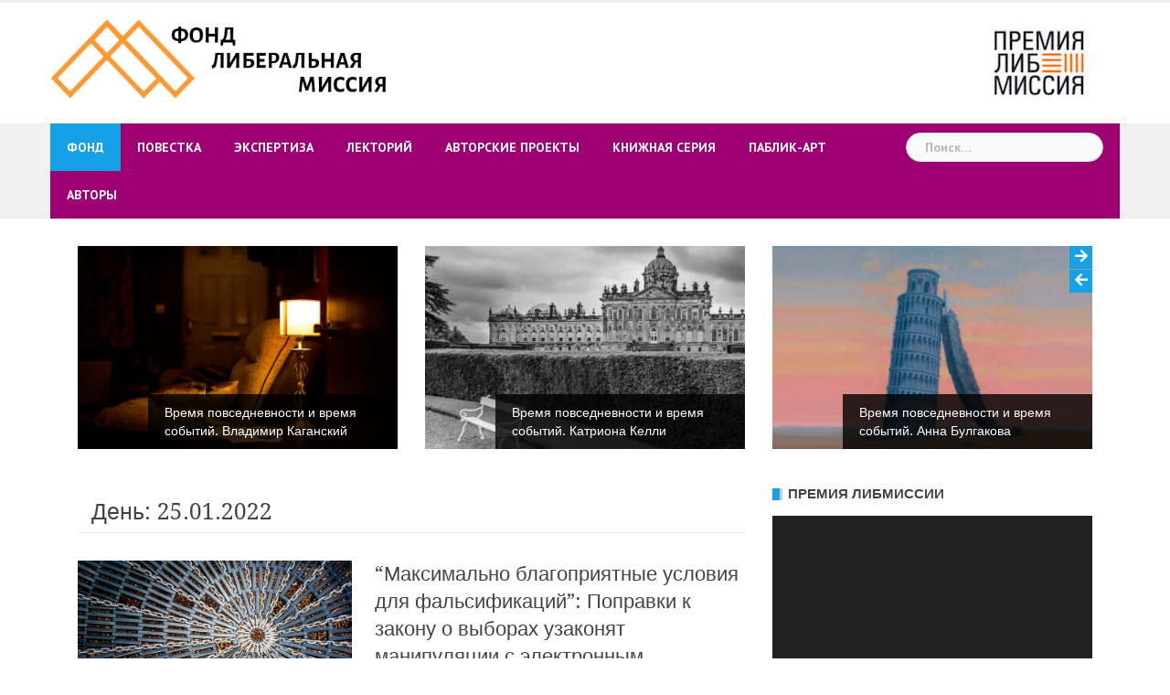

--- FILE ---
content_type: text/html; charset=UTF-8
request_url: https://liberal.ru/2022/01/25
body_size: 77413
content:
<!DOCTYPE html>
<html lang="ru-RU" itemscope itemtype="https://schema.org/WebSite">
<head>
<meta charset="UTF-8">
<meta name="viewport" content="width=device-width, initial-scale=1">
<link rel="profile" href="http://gmpg.org/xfn/11">
<link rel="pingback" href="https://liberal.ru/xmlrpc.php">

<title>25.01.2022 &#8212; Фонд Либеральная Миссия</title>
<meta name='robots' content='max-image-preview:large' />
<link rel='dns-prefetch' href='//yastatic.net' />
<link rel='dns-prefetch' href='//fonts.googleapis.com' />
<link rel='dns-prefetch' href='//use.fontawesome.com' />
<link rel='dns-prefetch' href='//s.w.org' />
<link rel="alternate" type="application/rss+xml" title="Фонд Либеральная Миссия &raquo; Лента" href="https://liberal.ru/feed" />
<link rel="alternate" type="application/rss+xml" title="Фонд Либеральная Миссия &raquo; Лента комментариев" href="https://liberal.ru/comments/feed" />
		<script type="text/javascript">
			window._wpemojiSettings = {"baseUrl":"https:\/\/s.w.org\/images\/core\/emoji\/13.0.1\/72x72\/","ext":".png","svgUrl":"https:\/\/s.w.org\/images\/core\/emoji\/13.0.1\/svg\/","svgExt":".svg","source":{"concatemoji":"https:\/\/liberal.ru\/wp-includes\/js\/wp-emoji-release.min.js?ver=5.7.5"}};
			!function(e,a,t){var n,r,o,i=a.createElement("canvas"),p=i.getContext&&i.getContext("2d");function s(e,t){var a=String.fromCharCode;p.clearRect(0,0,i.width,i.height),p.fillText(a.apply(this,e),0,0);e=i.toDataURL();return p.clearRect(0,0,i.width,i.height),p.fillText(a.apply(this,t),0,0),e===i.toDataURL()}function c(e){var t=a.createElement("script");t.src=e,t.defer=t.type="text/javascript",a.getElementsByTagName("head")[0].appendChild(t)}for(o=Array("flag","emoji"),t.supports={everything:!0,everythingExceptFlag:!0},r=0;r<o.length;r++)t.supports[o[r]]=function(e){if(!p||!p.fillText)return!1;switch(p.textBaseline="top",p.font="600 32px Arial",e){case"flag":return s([127987,65039,8205,9895,65039],[127987,65039,8203,9895,65039])?!1:!s([55356,56826,55356,56819],[55356,56826,8203,55356,56819])&&!s([55356,57332,56128,56423,56128,56418,56128,56421,56128,56430,56128,56423,56128,56447],[55356,57332,8203,56128,56423,8203,56128,56418,8203,56128,56421,8203,56128,56430,8203,56128,56423,8203,56128,56447]);case"emoji":return!s([55357,56424,8205,55356,57212],[55357,56424,8203,55356,57212])}return!1}(o[r]),t.supports.everything=t.supports.everything&&t.supports[o[r]],"flag"!==o[r]&&(t.supports.everythingExceptFlag=t.supports.everythingExceptFlag&&t.supports[o[r]]);t.supports.everythingExceptFlag=t.supports.everythingExceptFlag&&!t.supports.flag,t.DOMReady=!1,t.readyCallback=function(){t.DOMReady=!0},t.supports.everything||(n=function(){t.readyCallback()},a.addEventListener?(a.addEventListener("DOMContentLoaded",n,!1),e.addEventListener("load",n,!1)):(e.attachEvent("onload",n),a.attachEvent("onreadystatechange",function(){"complete"===a.readyState&&t.readyCallback()})),(n=t.source||{}).concatemoji?c(n.concatemoji):n.wpemoji&&n.twemoji&&(c(n.twemoji),c(n.wpemoji)))}(window,document,window._wpemojiSettings);
		</script>
		<style type="text/css">
img.wp-smiley,
img.emoji {
	display: inline !important;
	border: none !important;
	box-shadow: none !important;
	height: 1em !important;
	width: 1em !important;
	margin: 0 .07em !important;
	vertical-align: -0.1em !important;
	background: none !important;
	padding: 0 !important;
}
</style>
	<link rel='stylesheet' id='wpa-css-css'  href='https://liberal.ru/wp-content/plugins/wp-attachments/styles/0/wpa.css?ver=5.7.5' type='text/css' media='all' />
<link rel='stylesheet' id='newsanchor-bootstrap-css'  href='https://liberal.ru/wp-content/themes/newsanchor/css/bootstrap/bootstrap.min.css?ver=1' type='text/css' media='all' />
<link rel='stylesheet' id='wp-block-library-css'  href='https://liberal.ru/wp-includes/css/dist/block-library/style.min.css?ver=5.7.5' type='text/css' media='all' />
<link rel='stylesheet' id='archives-cal-calendrier-css'  href='https://liberal.ru/wp-content/plugins/archives-calendar-widget/themes/calendrier.css?ver=1.0.14' type='text/css' media='all' />
<link rel='stylesheet' id='select-all-posts-css'  href='https://liberal.ru/wp-content/plugins/select-all-posts/public/css/select-all-posts-public.css?ver=1.0.1' type='text/css' media='all' />
<link rel='stylesheet' id='parent-style-css'  href='https://liberal.ru/wp-content/themes/newsanchor/style.css?ver=1.08' type='text/css' media='all' />
<link rel='stylesheet' id='child-style-css'  href='https://liberal.ru/wp-content/themes/newsanchor-child/style.css?ver=1.0.0' type='text/css' media='all' />
<link rel='stylesheet' id='newsanchor-body-fonts-css'  href='//fonts.googleapis.com/css?family=PT+Sans%3A400%2C700&#038;ver=5.7.5' type='text/css' media='all' />
<link rel='stylesheet' id='newsanchor-headings-fonts-css'  href='//fonts.googleapis.com/css?family=Droid+Serif%3A400%2C700&#038;ver=5.7.5' type='text/css' media='all' />
<link rel='stylesheet' id='newsanchor-style-css'  href='https://liberal.ru/wp-content/themes/newsanchor-child/style.css?ver=5.7.5' type='text/css' media='all' />
<style id='newsanchor-style-inline-css' type='text/css'>
.site-title { font-size:26px; }
.site-description { font-size:16px; }
h1 { font-size:52px; }
h2 { font-size:42px; }
h3 { font-size:32px; }
h4 { font-size:25px; }
h5 { font-size:20px; }
h6 { font-size:18px; }
body { font-size:16px; }
.site-description { color:#424347}
.top-header,.main-header { background-color:#ffffff}
.bottom-header .header-nav { background-color:#9e0073;}
#mainnav ul .top-menu-item-2:hover { background-color:#fe2d18;}
#mainnav ul .top-menu-item-3:hover { background-color:#91ce29;}
#mainnav ul .top-menu-item-4:hover { background-color:#ff9600;}
#mainnav ul .top-menu-item-5:hover { background-color:#dd1313;}
#mainnav ul .top-menu-item-0:hover { background-color:#2124ed;}
body { color:#767676}
.site-info { background-color:#1e1e1e}
.footer-widgets.widget-area,.footer-widgets.widget-area a { color:#949494}
.footer-widgets { background-color:#222}

</style>
<link rel='stylesheet' id='newsanchor-font-awesome-css'  href='https://liberal.ru/wp-content/themes/newsanchor/fonts/font-awesome.min.css?ver=5.7.5' type='text/css' media='all' />
<link rel='stylesheet' id='font-awesome-official-css'  href='https://use.fontawesome.com/releases/v5.15.4/css/all.css' type='text/css' media='all' integrity="sha384-DyZ88mC6Up2uqS4h/KRgHuoeGwBcD4Ng9SiP4dIRy0EXTlnuz47vAwmeGwVChigm" crossorigin="anonymous" />
<link rel='stylesheet' id='__EPYT__style-css'  href='https://liberal.ru/wp-content/plugins/youtube-embed-plus/styles/ytprefs.min.css?ver=14.1.4.1' type='text/css' media='all' />
<style id='__EPYT__style-inline-css' type='text/css'>

                .epyt-gallery-thumb {
                        width: 33.333%;
                }
                
</style>
<link rel='stylesheet' id='font-awesome-official-v4shim-css'  href='https://use.fontawesome.com/releases/v5.15.4/css/v4-shims.css' type='text/css' media='all' integrity="sha384-Vq76wejb3QJM4nDatBa5rUOve+9gkegsjCebvV/9fvXlGWo4HCMR4cJZjjcF6Viv" crossorigin="anonymous" />
<style id='font-awesome-official-v4shim-inline-css' type='text/css'>
@font-face {
font-family: "FontAwesome";
font-display: block;
src: url("https://use.fontawesome.com/releases/v5.15.4/webfonts/fa-brands-400.eot"),
		url("https://use.fontawesome.com/releases/v5.15.4/webfonts/fa-brands-400.eot?#iefix") format("embedded-opentype"),
		url("https://use.fontawesome.com/releases/v5.15.4/webfonts/fa-brands-400.woff2") format("woff2"),
		url("https://use.fontawesome.com/releases/v5.15.4/webfonts/fa-brands-400.woff") format("woff"),
		url("https://use.fontawesome.com/releases/v5.15.4/webfonts/fa-brands-400.ttf") format("truetype"),
		url("https://use.fontawesome.com/releases/v5.15.4/webfonts/fa-brands-400.svg#fontawesome") format("svg");
}

@font-face {
font-family: "FontAwesome";
font-display: block;
src: url("https://use.fontawesome.com/releases/v5.15.4/webfonts/fa-solid-900.eot"),
		url("https://use.fontawesome.com/releases/v5.15.4/webfonts/fa-solid-900.eot?#iefix") format("embedded-opentype"),
		url("https://use.fontawesome.com/releases/v5.15.4/webfonts/fa-solid-900.woff2") format("woff2"),
		url("https://use.fontawesome.com/releases/v5.15.4/webfonts/fa-solid-900.woff") format("woff"),
		url("https://use.fontawesome.com/releases/v5.15.4/webfonts/fa-solid-900.ttf") format("truetype"),
		url("https://use.fontawesome.com/releases/v5.15.4/webfonts/fa-solid-900.svg#fontawesome") format("svg");
}

@font-face {
font-family: "FontAwesome";
font-display: block;
src: url("https://use.fontawesome.com/releases/v5.15.4/webfonts/fa-regular-400.eot"),
		url("https://use.fontawesome.com/releases/v5.15.4/webfonts/fa-regular-400.eot?#iefix") format("embedded-opentype"),
		url("https://use.fontawesome.com/releases/v5.15.4/webfonts/fa-regular-400.woff2") format("woff2"),
		url("https://use.fontawesome.com/releases/v5.15.4/webfonts/fa-regular-400.woff") format("woff"),
		url("https://use.fontawesome.com/releases/v5.15.4/webfonts/fa-regular-400.ttf") format("truetype"),
		url("https://use.fontawesome.com/releases/v5.15.4/webfonts/fa-regular-400.svg#fontawesome") format("svg");
unicode-range: U+F004-F005,U+F007,U+F017,U+F022,U+F024,U+F02E,U+F03E,U+F044,U+F057-F059,U+F06E,U+F070,U+F075,U+F07B-F07C,U+F080,U+F086,U+F089,U+F094,U+F09D,U+F0A0,U+F0A4-F0A7,U+F0C5,U+F0C7-F0C8,U+F0E0,U+F0EB,U+F0F3,U+F0F8,U+F0FE,U+F111,U+F118-F11A,U+F11C,U+F133,U+F144,U+F146,U+F14A,U+F14D-F14E,U+F150-F152,U+F15B-F15C,U+F164-F165,U+F185-F186,U+F191-F192,U+F1AD,U+F1C1-F1C9,U+F1CD,U+F1D8,U+F1E3,U+F1EA,U+F1F6,U+F1F9,U+F20A,U+F247-F249,U+F24D,U+F254-F25B,U+F25D,U+F267,U+F271-F274,U+F279,U+F28B,U+F28D,U+F2B5-F2B6,U+F2B9,U+F2BB,U+F2BD,U+F2C1-F2C2,U+F2D0,U+F2D2,U+F2DC,U+F2ED,U+F328,U+F358-F35B,U+F3A5,U+F3D1,U+F410,U+F4AD;
}
</style>
<script type='text/javascript' src='https://liberal.ru/wp-includes/js/jquery/jquery.min.js?ver=3.5.1' id='jquery-core-js'></script>
<script type='text/javascript' src='https://liberal.ru/wp-includes/js/jquery/jquery-migrate.min.js?ver=3.3.2' id='jquery-migrate-js'></script>
<script type='text/javascript' src='https://liberal.ru/wp-content/plugins/archives-calendar-widget/admin/js/jquery.arcw-init.js?ver=1.0.14' id='jquery-arcw-js'></script>
<script type='text/javascript' async src='//yastatic.net/share2/share.js' id='yshare-share-js'></script>
<script type='text/javascript' src='https://liberal.ru/wp-content/plugins/select-all-posts/public/js/select-all-posts-public.js?ver=1.0.1' id='select-all-posts-js'></script>
<script type='text/javascript' src='https://liberal.ru/wp-content/themes/newsanchor/js/owl.carousel.min.js?ver=1' id='newsanchor-owl-script-js'></script>
<script type='text/javascript' id='__ytprefs__-js-extra'>
/* <![CDATA[ */
var _EPYT_ = {"ajaxurl":"https:\/\/liberal.ru\/wp-admin\/admin-ajax.php","security":"d07c730afb","gallery_scrolloffset":"20","eppathtoscripts":"https:\/\/liberal.ru\/wp-content\/plugins\/youtube-embed-plus\/scripts\/","eppath":"https:\/\/liberal.ru\/wp-content\/plugins\/youtube-embed-plus\/","epresponsiveselector":"[\"iframe.__youtube_prefs_widget__\"]","epdovol":"1","version":"14.1.4.1","evselector":"iframe.__youtube_prefs__[src], iframe[src*=\"youtube.com\/embed\/\"], iframe[src*=\"youtube-nocookie.com\/embed\/\"]","ajax_compat":"","ytapi_load":"light","pause_others":"","stopMobileBuffer":"1","facade_mode":"","not_live_on_channel":"","vi_active":"","vi_js_posttypes":[]};
/* ]]> */
</script>
<script type='text/javascript' src='https://liberal.ru/wp-content/plugins/youtube-embed-plus/scripts/ytprefs.min.js?ver=14.1.4.1' id='__ytprefs__-js'></script>

<!-- OG: 3.1.7 -->
<meta property="og:image" content="https://liberal.ru/wp-content/uploads/2020/12/cropped-qqqqq-1-1.gif" /><meta property="og:type" content="website" /><meta property="og:locale" content="ru_RU" /><meta property="og:site_name" content="Фонд Либеральная Миссия" /><meta property="og:url" content="https://liberal.ru/2022/01/25" /><meta property="og:title" content="25.01.2022 &#8212; Фонд Либеральная Миссия" />

<meta property="twitter:partner" content="ogwp" /><meta property="twitter:title" content="25.01.2022 &#8212; Фонд Либеральная Миссия" /><meta property="twitter:url" content="https://liberal.ru/2022/01/25" />
<meta itemprop="image" content="https://liberal.ru/wp-content/uploads/2020/12/cropped-qqqqq-1-1.gif" /><meta itemprop="name" content="25.01.2022 &#8212; Фонд Либеральная Миссия" /><meta itemprop="headline" content="25.01.2022 &#8212; Фонд Либеральная Миссия" />
<!-- /OG -->

<link rel="EditURI" type="application/rsd+xml" title="RSD" href="https://liberal.ru/xmlrpc.php?rsd" />
<link rel="wlwmanifest" type="application/wlwmanifest+xml" href="https://liberal.ru/wp-includes/wlwmanifest.xml" /> 
<meta name="generator" content="WordPress 5.7.5" />
	<script type="text/javascript">
	    var ajaxurl = 'https://liberal.ru/wp-admin/admin-ajax.php';
	</script>

	<style type="text/css">
		.ajax-calendar{
			position:relative;
		}

		#ajax_ac_widget th {
		background: none repeat scroll 0 0 #2cb2bc;
		color: #FFFFFF;
		font-weight: normal;
		padding: 5px 1px;
		text-align: center;
		 font-size: 16px;
		}
		#ajax_ac_widget {
			padding: 5px;
		}
		
		#ajax_ac_widget td {
			border: 1px solid #CCCCCC;
			text-align: center;
		}
		
		#my-calendar a {
			background: none repeat scroll 0 0 #008000;
			color: #FFFFFF;
			display: block;
			padding: 6px 0;
			width: 100% !important;
		}
		#my-calendar{
			width:100%;
		}
		
		
		#my_calender span {
			display: block;
			padding: 6px 0;
			width: 100% !important;
		}
		
		#today a,#today span {
			   background: none repeat scroll 0 0 #2cb2bc !important;
			color: #FFFFFF;
		}
		#ajax_ac_widget #my_year {
			float: right;
		}
		.select_ca #my_month {
			float: left;
		}

	</style>
	<style>
.ya-share2__link{border: none!important;box-shadow:none!important;}
.ya-share2__container {display: inline-block;}
.ya-share2__list{padding: 0!important;margin: 0!important;}
.ya-share2__item {padding: 0!important;background:none!important;}
.ya-share2__container_size_m .ya-share2__item {margin: 0px 4px 4px 0!important;}
</style>
<!--[if lt IE 9]>
<script src="https://liberal.ru/wp-content/themes/newsanchor/js/html5shiv.js"></script>
<![endif]-->
<link rel="icon" href="https://liberal.ru/wp-content/uploads/2020/12/cropped-qqqqq-1-1-32x32.gif" sizes="32x32" />
<link rel="icon" href="https://liberal.ru/wp-content/uploads/2020/12/cropped-qqqqq-1-1-192x192.gif" sizes="192x192" />
<link rel="apple-touch-icon" href="https://liberal.ru/wp-content/uploads/2020/12/cropped-qqqqq-1-1-180x180.gif" />
<meta name="msapplication-TileImage" content="https://liberal.ru/wp-content/uploads/2020/12/cropped-qqqqq-1-1-270x270.gif" />
</head>

<body class="archive date group-blog">
<div class="preloader">
    <div class="spinner">
        <div class="pre-bounce1"></div>
        <div class="pre-bounce2"></div>
    </div>
</div>
<div id="page" class="hfeed site">
	<a class="skip-link screen-reader-text" href="#content">Skip to content</a>

   	<header id="header" class="header">
	   	<div class="top-header">
	   		<div class="container">
						   					
			</div>
	   	</div><!-- /.top-header -->

	   	<div class="main-header">
			<div class="container">
				<div class="row">
					<div class="col-md-4">
		              	<div id="logo" class="logo">
				        							<a href="https://liberal.ru/" title="Фонд Либеральная Миссия"><img class="site-logo" src="/wp-content/uploads/2020/12/lib_logo.gif" alt="Фонд Либеральная Миссия" /></a>
				        		            	</div>
		            </div>

		            		            <div class="col-md-8">
		            	<div class="banner_ads">
							<aside id="widget_sp_image-6" class="widget widget_sp_image"><a href="http://www.premialibmissiya.ru" target="_self" class="widget_sp_image-image-link"><img width="136" height="97" class="attachment-full alignright" style="max-width: 100%;" src="https://liberal.ru/wp-content/uploads/2023/12/premiya_libmissiya2-1.jpg" /></a></aside>		            	</div>
		            </div>
		            	            </div>
	         </div>
	   	</div><!-- /.main-header -->

		<div class="bottom-header">
			<div class="container">
				<div class="row">
					<div class="col-md-12">
						<div class="header-nav clearfix">
							<div class="btn-menu"></div><!-- //mobile menu button -->
							<nav id="mainnav" class="mainnav">
								<ul id="primary-menu" class="clearfix"><li id="menu-item-29642" class="menu-item menu-item-type-post_type menu-item-object-page menu-item-has-children menu-item-29642 top-menu-item-1"><a href="https://liberal.ru/fund">Фонд</a>
<ul class="sub-menu">
	<li id="menu-item-29666" class="menu-item menu-item-type-post_type menu-item-object-page menu-item-29666"><a href="https://liberal.ru/sovet_fonda">Совет Фонда</a></li>
	<li id="menu-item-29634" class="menu-item menu-item-type-post_type menu-item-object-page menu-item-29634"><a href="https://liberal.ru/experts">Экспертный совет</a></li>
	<li id="menu-item-29645" class="menu-item menu-item-type-taxonomy menu-item-object-category menu-item-29645"><a href="https://liberal.ru/category/events">События</a></li>
</ul>
</li>
<li id="menu-item-29352" class="menu-item menu-item-type-taxonomy menu-item-object-category menu-item-has-children menu-item-29352 top-menu-item-2"><a href="https://liberal.ru/category/povestka">Повестка</a>
<ul class="sub-menu">
	<li id="menu-item-29353" class="menu-item menu-item-type-taxonomy menu-item-object-category menu-item-has-children menu-item-29353"><a href="https://liberal.ru/category/defense-of-democracy">Защита демократии</a>
	<ul class="sub-menu">
		<li id="menu-item-31813" class="menu-item menu-item-type-taxonomy menu-item-object-category menu-item-31813"><a href="https://liberal.ru/category/russia-future/municzipalnye-deputaty-v-rossii">Муниципальные депутаты в России</a></li>
	</ul>
</li>
	<li id="menu-item-29354" class="menu-item menu-item-type-taxonomy menu-item-object-category menu-item-has-children menu-item-29354"><a href="https://liberal.ru/category/cases">Кейсы</a>
	<ul class="sub-menu">
		<li id="menu-item-29400" class="menu-item menu-item-type-taxonomy menu-item-object-category menu-item-29400"><a href="https://liberal.ru/category/vopros">Вопрос</a></li>
	</ul>
</li>
	<li id="menu-item-29355" class="menu-item menu-item-type-taxonomy menu-item-object-category menu-item-has-children menu-item-29355"><a href="https://liberal.ru/category/trends">Тренды</a>
	<ul class="sub-menu">
		<li id="menu-item-29401" class="menu-item menu-item-type-taxonomy menu-item-object-category menu-item-29401"><a href="https://liberal.ru/category/globalization">Глобализация и либеральная демократия</a></li>
		<li id="menu-item-29402" class="menu-item menu-item-type-taxonomy menu-item-object-category menu-item-29402"><a href="https://liberal.ru/category/usa">Баттлы об Америке</a></li>
	</ul>
</li>
	<li id="menu-item-29356" class="menu-item menu-item-type-taxonomy menu-item-object-category menu-item-29356"><a href="https://liberal.ru/category/excurses">Экскурсы</a></li>
	<li id="menu-item-29357" class="menu-item menu-item-type-taxonomy menu-item-object-category menu-item-29357"><a href="https://liberal.ru/category/russia-future">Россия будущего</a></li>
	<li id="menu-item-29358" class="menu-item menu-item-type-taxonomy menu-item-object-category menu-item-29358"><a href="https://liberal.ru/category/ks">Конституционное совещание</a></li>
</ul>
</li>
<li id="menu-item-29359" class="menu-item menu-item-type-taxonomy menu-item-object-category menu-item-has-children menu-item-29359 top-menu-item-3"><a href="https://liberal.ru/category/ekspertiza">Экспертиза</a>
<ul class="sub-menu">
	<li id="menu-item-29360" class="menu-item menu-item-type-taxonomy menu-item-object-category menu-item-29360"><a href="https://liberal.ru/category/lm-ekspertiza">Серия &#171;Либеральная миссия &#8212; экспертиза&#187;</a></li>
	<li id="menu-item-29361" class="menu-item menu-item-type-taxonomy menu-item-object-category menu-item-29361"><a href="https://liberal.ru/category/reports">Доклады и аналитика</a></li>
	<li id="menu-item-29362" class="menu-item menu-item-type-taxonomy menu-item-object-category menu-item-29362"><a href="https://liberal.ru/category/round-tables">Презентации</a></li>
</ul>
</li>
<li id="menu-item-30879" class="menu-item menu-item-type-taxonomy menu-item-object-category menu-item-30879 top-menu-item-4"><a href="https://liberal.ru/category/lecture">Лекторий</a></li>
<li id="menu-item-29363" class="menu-item menu-item-type-taxonomy menu-item-object-category menu-item-has-children menu-item-29363 top-menu-item-5"><a href="https://liberal.ru/category/authors-projects">Авторские проекты</a>
<ul class="sub-menu">
	<li id="menu-item-31116" class="menu-item menu-item-type-taxonomy menu-item-object-category menu-item-31116"><a href="https://liberal.ru/category/sovremennaya-istorichnost-i-politika-vremeni">Современная историчность и политика времени</a></li>
	<li id="menu-item-31108" class="menu-item menu-item-type-taxonomy menu-item-object-category menu-item-31108"><a href="https://liberal.ru/category/kruzhok-set-laboratoriya-budushhego">Кружок, сеть, лаборатория будущего</a></li>
	<li id="menu-item-29364" class="menu-item menu-item-type-taxonomy menu-item-object-category menu-item-29364"><a href="https://liberal.ru/category/filosofskiy-klub-dmitriya-akhtyrskogo">Философский клуб Дмитрия Ахтырского</a></li>
	<li id="menu-item-30840" class="menu-item menu-item-type-taxonomy menu-item-object-category menu-item-30840"><a href="https://liberal.ru/category/pravo-na-znanie">Право на знание</a></li>
	<li id="menu-item-29368" class="menu-item menu-item-type-taxonomy menu-item-object-category menu-item-29368"><a href="https://liberal.ru/category/migration">Миграция+</a></li>
	<li id="menu-item-29369" class="menu-item menu-item-type-taxonomy menu-item-object-category menu-item-29369"><a href="https://liberal.ru/category/mezhdu-strok">Между строк</a></li>
	<li id="menu-item-29370" class="menu-item menu-item-type-taxonomy menu-item-object-category menu-item-29370"><a href="https://liberal.ru/category/constitution">Конституция и политика</a></li>
	<li id="menu-item-29371" class="menu-item menu-item-type-taxonomy menu-item-object-category menu-item-29371"><a href="https://liberal.ru/category/peripatetiki">Московские перипатетики</a></li>
	<li id="menu-item-30943" class="menu-item menu-item-type-taxonomy menu-item-object-category menu-item-30943"><a href="https://liberal.ru/category/politiki-teorij-i-politicheskaya-filosofiya">Метаполитика/Метафизика</a></li>
	<li id="menu-item-29372" class="menu-item menu-item-type-taxonomy menu-item-object-category menu-item-29372"><a href="https://liberal.ru/category/natio">Natio et ratio</a></li>
	<li id="menu-item-29373" class="menu-item menu-item-type-taxonomy menu-item-object-category menu-item-29373"><a href="https://liberal.ru/category/respublica-uchenykh">Республика ученых</a></li>
	<li id="menu-item-30322" class="menu-item menu-item-type-taxonomy menu-item-object-category menu-item-30322"><a href="https://liberal.ru/category/demographic-perspective">Демографический взгляд</a></li>
</ul>
</li>
<li id="menu-item-29374" class="menu-item menu-item-type-taxonomy menu-item-object-category menu-item-29374 top-menu-item-0"><a href="https://liberal.ru/category/library">Книжная серия</a></li>
<li id="menu-item-29375" class="menu-item menu-item-type-taxonomy menu-item-object-category menu-item-has-children menu-item-29375 top-menu-item-1"><a href="https://liberal.ru/category/public-art">Паблик-арт</a>
<ul class="sub-menu">
	<li id="menu-item-29377" class="menu-item menu-item-type-taxonomy menu-item-object-category menu-item-29377"><a href="https://liberal.ru/category/moskovskaya-gostinaya-tatyany-shcherbiny">Московская гостиная Татьяны Щербины</a></li>
	<li id="menu-item-29376" class="menu-item menu-item-type-taxonomy menu-item-object-category menu-item-29376"><a href="https://liberal.ru/category/moscow-room-of-alexander-kornoukhov">Московская гостиная Александра Корноухова</a></li>
	<li id="menu-item-29378" class="menu-item menu-item-type-taxonomy menu-item-object-category menu-item-29378"><a href="https://liberal.ru/category/new-york-room-by-jn-probstein">Нью-йоркская гостиная Яна Пробштейна</a></li>
	<li id="menu-item-29379" class="menu-item menu-item-type-taxonomy menu-item-object-category menu-item-29379"><a href="https://liberal.ru/category/venetian-room-katie-margolis">Венецианская гостиная Кати Марголис</a></li>
</ul>
</li>
<li id="menu-item-30273" class="menu-item menu-item-type-post_type menu-item-object-page menu-item-30273 top-menu-item-2"><a href="https://liberal.ru/authors">Авторы</a></li>
</ul>							</nav><!-- /nav -->
							<div class="search-header">
								<form role="search" method="get" class="search-form" action="https://liberal.ru/">
				<label>
					<span class="screen-reader-text">Найти:</span>
					<input type="search" class="search-field" placeholder="Поиск&hellip;" value="" name="s" />
				</label>
				<input type="submit" class="search-submit" value="Поиск" />
			</form>							</div>
						</div>
					</div><!-- /.col-md-12 -->
				</div><!-- /.row -->
			</div><!-- /.container -->
		</div><!-- /.bottom-header -->
	</header>

	<div class="page-content">
		<div class="container content-wrapper">
			<div class="row">
							<div class="roll-posts-carousel col-md-12" data-items="3" data-auto="true" data-speed="6000">
				<div class="owl-carousel">
											    <div class="item">
																	<img width="410" height="260" src="https://liberal.ru/wp-content/uploads/2023/02/room_2-410x260.jpg" class="attachment-newsanchor-carousel-thumb size-newsanchor-carousel-thumb wp-post-image" alt="" loading="lazy" />															    <div class="text-over">
									<h4 class="carousel-title"><a href="https://liberal.ru/povestka/vremya-povsednevnosti-i-vremya-sobytij-vladimir-kaganskij" rel="bookmark">Время повседневности и время событий. Владимир Каганский</a></h4>								</div>
						    </div>
											    <div class="item">
																	<img width="410" height="260" src="https://liberal.ru/wp-content/uploads/2023/01/dvorets-410x260.jpg" class="attachment-newsanchor-carousel-thumb size-newsanchor-carousel-thumb wp-post-image" alt="" loading="lazy" srcset="https://liberal.ru/wp-content/uploads/2023/01/dvorets-410x260.jpg 410w, https://liberal.ru/wp-content/uploads/2023/01/dvorets-300x191.jpg 300w, https://liberal.ru/wp-content/uploads/2023/01/dvorets-768x488.jpg 768w, https://liberal.ru/wp-content/uploads/2023/01/dvorets-730x464.jpg 730w, https://liberal.ru/wp-content/uploads/2023/01/dvorets-435x277.jpg 435w, https://liberal.ru/wp-content/uploads/2023/01/dvorets.jpg 818w" sizes="(max-width: 410px) 100vw, 410px" />															    <div class="text-over">
									<h4 class="carousel-title"><a href="https://liberal.ru/povestka/vremya-povsednevnosti-i-vremya-sobytij-katriona-kelli" rel="bookmark">Время повседневности и время событий. Катриона Келли</a></h4>								</div>
						    </div>
											    <div class="item">
																	<img width="410" height="260" src="https://liberal.ru/wp-content/uploads/2023/01/piza-410x260.jpg" class="attachment-newsanchor-carousel-thumb size-newsanchor-carousel-thumb wp-post-image" alt="" loading="lazy" />															    <div class="text-over">
									<h4 class="carousel-title"><a href="https://liberal.ru/povestka/vremya-povsednevnosti-i-vremya-sobytij-anna-bulgakova" rel="bookmark">Время повседневности и время событий. Анна Булгакова</a></h4>								</div>
						    </div>
											    <div class="item">
																	<img width="410" height="260" src="https://liberal.ru/wp-content/uploads/2023/01/mask-410x260.jpg" class="attachment-newsanchor-carousel-thumb size-newsanchor-carousel-thumb wp-post-image" alt="" loading="lazy" />															    <div class="text-over">
									<h4 class="carousel-title"><a href="https://liberal.ru/povestka/vremya-povsednevnosti-i-vremya-sobytij-konstantin-pahalyuk" rel="bookmark">Время повседневности и время событий. Константин Пахалюк</a></h4>								</div>
						    </div>
											    <div class="item">
																	<img width="410" height="260" src="https://liberal.ru/wp-content/uploads/2022/12/bird-410x260.jpg" class="attachment-newsanchor-carousel-thumb size-newsanchor-carousel-thumb wp-post-image" alt="" loading="lazy" />															    <div class="text-over">
									<h4 class="carousel-title"><a href="https://liberal.ru/povestka/vremya-povsednevnosti-i-vremya-sobytij-boris-ilizarov" rel="bookmark">Время повседневности и время событий. Борис Илизаров</a></h4>								</div>
						    </div>
											    <div class="item">
																	<img width="410" height="260" src="https://liberal.ru/wp-content/uploads/2022/12/mask-410x260.jpg" class="attachment-newsanchor-carousel-thumb size-newsanchor-carousel-thumb wp-post-image" alt="" loading="lazy" />															    <div class="text-over">
									<h4 class="carousel-title"><a href="https://liberal.ru/povestka/vremya-povsednevnosti-i-vremya-sobytij-ekaterina-klimenko" rel="bookmark">Время повседневности и время событий. Екатерина Клименко</a></h4>								</div>
						    </div>
											    <div class="item">
																	<img width="410" height="260" src="https://liberal.ru/wp-content/uploads/2022/12/bir-410x260.jpg" class="attachment-newsanchor-carousel-thumb size-newsanchor-carousel-thumb wp-post-image" alt="" loading="lazy" />															    <div class="text-over">
									<h4 class="carousel-title"><a href="https://liberal.ru/povestka/vremya-povsednevnosti-i-vremya-sobytij-dmitrij-biryukov" rel="bookmark">Время повседневности и время событий. Дмитрий Бирюков</a></h4>								</div>
						    </div>
											    <div class="item">
																	<img width="410" height="260" src="https://liberal.ru/wp-content/uploads/2022/12/dog-410x260.jpg" class="attachment-newsanchor-carousel-thumb size-newsanchor-carousel-thumb wp-post-image" alt="" loading="lazy" />															    <div class="text-over">
									<h4 class="carousel-title"><a href="https://liberal.ru/povestka/vremya-povsednevnosti-i-vremya-sobytij-asya-shtejn" rel="bookmark">Время повседневности и время событий. Ася Штейн</a></h4>								</div>
						    </div>
											    <div class="item">
																	<img width="410" height="260" src="https://liberal.ru/wp-content/uploads/2022/12/tigr-410x260.jpg" class="attachment-newsanchor-carousel-thumb size-newsanchor-carousel-thumb wp-post-image" alt="" loading="lazy" />															    <div class="text-over">
									<h4 class="carousel-title"><a href="https://liberal.ru/povestka/vremya-povsednevnosti-i-vremya-sobytij-oleg-lekmanov-2" rel="bookmark">Время повседневности и время событий. Олег Лекманов</a></h4>								</div>
						    </div>
											    <div class="item">
																	<img width="410" height="260" src="https://liberal.ru/wp-content/uploads/2022/12/kuvshin-410x260.jpg" class="attachment-newsanchor-carousel-thumb size-newsanchor-carousel-thumb wp-post-image" alt="" loading="lazy" />															    <div class="text-over">
									<h4 class="carousel-title"><a href="https://liberal.ru/povestka/vremya-povsednevnosti-i-vremya-sobytij-anna-leonteva" rel="bookmark">Время повседневности и время событий. Анна Леонтьева</a></h4>								</div>
						    </div>
											    <div class="item">
																	<img width="410" height="260" src="https://liberal.ru/wp-content/uploads/2022/12/art-410x260.jpg" class="attachment-newsanchor-carousel-thumb size-newsanchor-carousel-thumb wp-post-image" alt="" loading="lazy" />															    <div class="text-over">
									<h4 class="carousel-title"><a href="https://liberal.ru/povestka/vremya-povsednevnosti-i-vremya-sobytij-mariya-shtejnman" rel="bookmark">Время повседневности и время событий. Мария Штейнман</a></h4>								</div>
						    </div>
											    <div class="item">
																	<img width="410" height="260" src="https://liberal.ru/wp-content/uploads/2022/12/soladbbell-410x260.jpg" class="attachment-newsanchor-carousel-thumb size-newsanchor-carousel-thumb wp-post-image" alt="" loading="lazy" />															    <div class="text-over">
									<h4 class="carousel-title"><a href="https://liberal.ru/povestka/vremya-povsednevnosti-i-vremya-sobytij-ekaterina-molostvova" rel="bookmark">Время повседневности и время событий. Екатерина Молоствова</a></h4>								</div>
						    </div>
											    <div class="item">
																	<img width="410" height="260" src="https://liberal.ru/wp-content/uploads/2022/12/face-410x260.jpg" class="attachment-newsanchor-carousel-thumb size-newsanchor-carousel-thumb wp-post-image" alt="" loading="lazy" />															    <div class="text-over">
									<h4 class="carousel-title"><a href="https://liberal.ru/povestka/vremya-povsednevnosti-i-vremya-sobytij-dmitrij-ahtyrskij-i-boris-vajnshtejn" rel="bookmark">Время повседневности и время событий. Дмитрий Ахтырский и Борис Вайнштейн</a></h4>								</div>
						    </div>
											    <div class="item">
																	<img width="410" height="260" src="https://liberal.ru/wp-content/uploads/2022/11/gandja-410x260.jpg" class="attachment-newsanchor-carousel-thumb size-newsanchor-carousel-thumb wp-post-image" alt="" loading="lazy" />															    <div class="text-over">
									<h4 class="carousel-title"><a href="https://liberal.ru/povestka/vremya-povsednevnosti-i-vremya-sobytij-anna-ganzha" rel="bookmark">Время повседневности и время событий. Анна Ганжа</a></h4>								</div>
						    </div>
											    <div class="item">
																	<img width="410" height="260" src="https://liberal.ru/wp-content/uploads/2022/11/baby_lib-410x260.jpg" class="attachment-newsanchor-carousel-thumb size-newsanchor-carousel-thumb wp-post-image" alt="" loading="lazy" />															    <div class="text-over">
									<h4 class="carousel-title"><a href="https://liberal.ru/povestka/vremya-povsednevnosti-i-vremya-sobytij-aleksandr-plotkin" rel="bookmark">Время повседневности и время событий. Александр Плоткин</a></h4>								</div>
						    </div>
									</div>
			</div>

			
	<div id="primary" class="content-area col-md-8 classic">
		<main id="main" class="site-main" role="main">

		
			<header class="page-header">
				<h4 class="page-title">День: <span>25.01.2022</span></h4>			</header><!-- .page-header -->

			<div class="posts-layout">
			
				
<article id="post-32458" class="post-32458 post type-post status-publish format-standard has-post-thumbnail hentry category-reports category-ekspertiza clearfix">

			<div class="thumb">
			<a href="https://liberal.ru/ekspertiza/maksimalno-blagopriyatnye-usloviya-dlya-falsifikaczij-popravki-k-zakonu-o-vyborah-uzakonyat-manipulyaczii-s-elektronnym-golosovaniem" title="“Максимально благоприятные условия для фальсификаций”:  Поправки к закону о выборах узаконят манипуляции с электронным голосованием"><img width="730" height="487" src="https://liberal.ru/wp-content/uploads/2022/01/template-730x487.jpg" class="attachment-newsanchor-large-thumb size-newsanchor-large-thumb wp-post-image" alt="" loading="lazy" srcset="https://liberal.ru/wp-content/uploads/2022/01/template-730x487.jpg 730w, https://liberal.ru/wp-content/uploads/2022/01/template-300x200.jpg 300w, https://liberal.ru/wp-content/uploads/2022/01/template-768x513.jpg 768w, https://liberal.ru/wp-content/uploads/2022/01/template-435x290.jpg 435w, https://liberal.ru/wp-content/uploads/2022/01/template.jpg 800w" sizes="(max-width: 730px) 100vw, 730px" /></a>
		</div>
	
	<div class="content-entry">
		<header class="entry-header">
			<h3 class="entry-title"><a href="https://liberal.ru/ekspertiza/maksimalno-blagopriyatnye-usloviya-dlya-falsifikaczij-popravki-k-zakonu-o-vyborah-uzakonyat-manipulyaczii-s-elektronnym-golosovaniem" rel="bookmark">“Максимально благоприятные условия для фальсификаций”:  Поправки к закону о выборах узаконят манипуляции с электронным голосованием</a></h3>		</header><!-- .entry-header -->
		<div class="excerpt-entry">
			<p>Обсуждаемые Думой поправки к закону о гарантиях избирательных прав фактически закрепят на уровне законодательства практику организации электронного голосования, которая была опробована в сентябре этого года в Москве и некоторых других местах. Несмотря на то, что практически доказанным на данный момент является тот факт, что эта практика лишает не только независимых наблюдателей, но и избирательные комиссии контроля над ходом и результатами голосования. </p>
					</div>
				<div class="post-meta activity">
			<span class="sted-on date"><a href="https://liberal.ru/ekspertiza/maksimalno-blagopriyatnye-usloviya-dlya-falsifikaczij-popravki-k-zakonu-o-vyborah-uzakonyat-manipulyaczii-s-elektronnym-golosovaniem" rel="bookmark"><time class="entry-date published" datetime="2022-01-25T10:00:08+03:00">25.01.2022</time><time class="updated" datetime="2022-01-25T15:14:27+03:00">25.01.2022</time></a></span><span class="byline"> 
    <span class="pp-multiple-authors-layout-inline author_index_1 author_maksim-gongalskij">
        <a href="https://liberal.ru/author/maksim-gongalskij" class="author url fn"
           rel="author">Максим Гонгальский</a>,    </span>
    <span class="pp-multiple-authors-layout-inline author_index_2 author_petr-zhizhin">
        <a href="https://liberal.ru/author/petr-zhizhin" class="author url fn"
           rel="author">Петр Жижин</a>,    </span>
    <span class="pp-multiple-authors-layout-inline author_index_3 author_andrej-zayakin">
        <a href="https://liberal.ru/author/andrej-zayakin" class="author url fn"
           rel="author">Андрей Заякин</a>,    </span>
    <span class="pp-multiple-authors-layout-inline author_index_4 author_aleksandr-isavnin">
        <a href="https://liberal.ru/author/aleksandr-isavnin" class="author url fn"
           rel="author">Александр Исавнин</a>,    </span>
    <span class="pp-multiple-authors-layout-inline author_index_5 author_nikolaj-kolosov">
        <a href="https://liberal.ru/author/nikolaj-kolosov" class="author url fn"
           rel="author">Николай Колосов</a>,    </span>
    <span class="pp-multiple-authors-layout-inline author_index_6 author_marina-litvinovich">
        <a href="https://liberal.ru/author/marina-litvinovich" class="author url fn"
           rel="author">Марина Литвинович</a>,    </span>
    <span class="pp-multiple-authors-layout-inline author_index_7 author_danil-mahniczkij">
        <a href="https://liberal.ru/author/danil-mahniczkij" class="author url fn"
           rel="author">Данил Махницкий</a>,    </span>
    <span class="pp-multiple-authors-layout-inline author_index_8 author_dmitrij-nesterov">
        <a href="https://liberal.ru/author/dmitrij-nesterov" class="author url fn"
           rel="author">Дмитрий Нестеров</a>    </span>
</span><span class="categories"> <a href="https://liberal.ru/category/reports" rel="category tag">Доклады и аналитика</a>, <a href="https://liberal.ru/category/ekspertiza" rel="category tag">Экспертиза</a></span>		</div><!-- .entry-meta -->
				
	</div>

</article><!-- #post-## -->

						</div>

			
		
		</main><!-- #main -->
	</div><!-- #primary -->


<div id="secondary" class="sidebar col-md-4" role="complementary">
	<aside id="media_video-2" class="widget widget_media_video"><h5 class="widget-title">ПРЕМИЯ ЛИБМИССИИ</h5><div style="width:100%;" class="wp-video"><!--[if lt IE 9]><script>document.createElement('video');</script><![endif]-->
<video class="wp-video-shortcode" id="video-32458-1" preload="metadata" controls="controls"><source type="video/youtube" src="https://www.youtube.com/watch?v=J0S5ydcx1WU&#038;_=1" /><a href="https://www.youtube.com/watch?v=J0S5ydcx1WU">https://www.youtube.com/watch?v=J0S5ydcx1WU</a></video></div></aside><aside id="media_video-3" class="widget widget_media_video"><h5 class="widget-title">ЛЕКТОРИЙ</h5><div style="width:100%;" class="wp-video"><video class="wp-video-shortcode" id="video-32458-2" preload="metadata" controls="controls"><source type="video/youtube" src="https://youtu.be/0NSWwl5rB2k?_=2" /><a href="https://youtu.be/0NSWwl5rB2k">https://youtu.be/0NSWwl5rB2k</a></video></div></aside>	<style>
		.rpwe-block ul {
			list-style: none !important;
			margin-left: 0 !important;
			padding-left: 0 !important;
		}

		.rpwe-block li {
			border-bottom: 1px solid #eee;
			margin-bottom: 10px;
			padding-bottom: 10px;
			list-style-type: none;
		}

		.rpwe-block a {
			display: inline !important;
			text-decoration: none;
		}

		.rpwe-block h3 {
			background: none !important;
			clear: none;
			margin-bottom: 0 !important;
			margin-top: 0 !important;
			font-weight: 400;
			font-size: 12px !important;
			line-height: 1.5em;
		}

		.rpwe-thumb {
			border: 1px solid #EEE !important;
			box-shadow: none !important;
			margin: 2px 10px 2px 0;
			padding: 3px !important;
		}

		.rpwe-summary {
			font-size: 12px;
		}

		.rpwe-time {
			color: #bbb;
			font-size: 11px;
		}

		.rpwe-comment {
			color: #bbb;
			font-size: 11px;
			padding-left: 5px;
		}

		.rpwe-alignleft {
			display: inline;
			float: left;
		}

		.rpwe-alignright {
			display: inline;
			float: right;
		}

		.rpwe-aligncenter {
			display: block;
			margin-left: auto;
			margin-right: auto;
		}

		.rpwe-clearfix:before,
		.rpwe-clearfix:after {
			content: "";
			display: table !important;
		}

		.rpwe-clearfix:after {
			clear: both;
		}

		.rpwe-clearfix {
			zoom: 1;
		}
	</style>
<aside id="rpwe_widget-3" class="widget rpwe_widget recent-posts-extended"><h5 class="widget-title">Экспертиза</h5><div  class="rpwe-block "><ul class="rpwe-ul"><li class="rpwe-li rpwe-clearfix"><a class="rpwe-img" href="https://liberal.ru/ekspertiza/novaya-realnost-kreml-i-golem-chto-govoryat-itogi-vyborov-o-soczialno-politicheskoj-situaczii-v-rossii"  rel="bookmark"><img class="rpwe-alignleft rpwe-thumb" src="https://liberal.ru/wp-content/uploads/2021/11/golem-70x70.jpg" alt="НОВАЯ РЕАЛЬНОСТЬ: КРЕМЛЬ И ГОЛЕМ  ЧТО ГОВОРЯТ ИТОГИ ВЫБОРОВ О СОЦИАЛЬНО-ПОЛИТИЧЕСКОЙ СИТУАЦИИ В РОССИИ"></a><h3 class="rpwe-title"><a href="https://liberal.ru/ekspertiza/novaya-realnost-kreml-i-golem-chto-govoryat-itogi-vyborov-o-soczialno-politicheskoj-situaczii-v-rossii" title="Ссылка на НОВАЯ РЕАЛЬНОСТЬ: КРЕМЛЬ И ГОЛЕМ  ЧТО ГОВОРЯТ ИТОГИ ВЫБОРОВ О СОЦИАЛЬНО-ПОЛИТИЧЕСКОЙ СИТУАЦИИ В РОССИИ" rel="bookmark">НОВАЯ РЕАЛЬНОСТЬ: КРЕМЛЬ И ГОЛЕМ  ЧТО ГОВОРЯТ ИТОГИ ВЫБОРОВ О СОЦИАЛЬНО-ПОЛИТИЧЕСКОЙ СИТУАЦИИ В РОССИИ</a></h3><time class="rpwe-time published" datetime="2021-11-18T00:20:28+03:00">18.11.2021</time></li><li class="rpwe-li rpwe-clearfix"><a class="rpwe-img" href="https://liberal.ru/ekspertiza/znamya-konfrontaczii-za-chto-i-pochemu-rossiya-voyuet-s-zapadom"  rel="bookmark"><img class="rpwe-alignleft rpwe-thumb" src="https://liberal.ru/wp-content/uploads/2021/10/1024px-bolshevik_-_kustodiev-70x70.jpg" alt="ЗНАМЯ КОНФРОНТАЦИИ. ЗА ЧТО И ПОЧЕМУ РОССИЯ ВОЮЕТ С ЗАПАДОМ?"></a><h3 class="rpwe-title"><a href="https://liberal.ru/ekspertiza/znamya-konfrontaczii-za-chto-i-pochemu-rossiya-voyuet-s-zapadom" title="Ссылка на ЗНАМЯ КОНФРОНТАЦИИ. ЗА ЧТО И ПОЧЕМУ РОССИЯ ВОЮЕТ С ЗАПАДОМ?" rel="bookmark">ЗНАМЯ КОНФРОНТАЦИИ. ЗА ЧТО И ПОЧЕМУ РОССИЯ ВОЮЕТ С ЗАПАДОМ?</a></h3><time class="rpwe-time published" datetime="2021-10-25T11:00:38+03:00">25.10.2021</time></li><li class="rpwe-li rpwe-clearfix"><a class="rpwe-img" href="https://liberal.ru/ekspertiza/god-navalnogo"  rel="bookmark"><img class="rpwe-alignleft rpwe-thumb" src="https://liberal.ru/wp-content/uploads/2021/09/navalny-70x70.jpg" alt="ГОД НАВАЛЬНОГО. ПОЛИТИКА ПРОТЕСТА В РОССИИ 2020 — 2021:  СТРАТЕГИИ, МЕХАНИЗМЫ И ПОСЛЕДСТВИЯ"></a><h3 class="rpwe-title"><a href="https://liberal.ru/ekspertiza/god-navalnogo" title="Ссылка на ГОД НАВАЛЬНОГО. ПОЛИТИКА ПРОТЕСТА В РОССИИ 2020 — 2021:  СТРАТЕГИИ, МЕХАНИЗМЫ И ПОСЛЕДСТВИЯ" rel="bookmark">ГОД НАВАЛЬНОГО. ПОЛИТИКА ПРОТЕСТА В РОССИИ 2020 — 2021:  СТРАТЕГИИ, МЕХАНИЗМЫ И ПОСЛЕДСТВИЯ</a></h3><time class="rpwe-time published" datetime="2021-09-08T02:00:48+03:00">08.09.2021</time></li></ul></div><!-- Generated by http://wordpress.org/plugins/recent-posts-widget-extended/ --></aside>	<style>
		.rpwe-block ul {
			list-style: none !important;
			margin-left: 0 !important;
			padding-left: 0 !important;
		}

		.rpwe-block li {
			border-bottom: 1px solid #eee;
			margin-bottom: 10px;
			padding-bottom: 10px;
			list-style-type: none;
		}

		.rpwe-block a {
			display: inline !important;
			text-decoration: none;
		}

		.rpwe-block h3 {
			background: none !important;
			clear: none;
			margin-bottom: 0 !important;
			margin-top: 0 !important;
			font-weight: 400;
			font-size: 12px !important;
			line-height: 1.5em;
		}

		.rpwe-thumb {
			border: 1px solid #EEE !important;
			box-shadow: none !important;
			margin: 2px 10px 2px 0;
			padding: 3px !important;
		}

		.rpwe-summary {
			font-size: 12px;
		}

		.rpwe-time {
			color: #bbb;
			font-size: 11px;
		}

		.rpwe-comment {
			color: #bbb;
			font-size: 11px;
			padding-left: 5px;
		}

		.rpwe-alignleft {
			display: inline;
			float: left;
		}

		.rpwe-alignright {
			display: inline;
			float: right;
		}

		.rpwe-aligncenter {
			display: block;
			margin-left: auto;
			margin-right: auto;
		}

		.rpwe-clearfix:before,
		.rpwe-clearfix:after {
			content: "";
			display: table !important;
		}

		.rpwe-clearfix:after {
			clear: both;
		}

		.rpwe-clearfix {
			zoom: 1;
		}
	</style>
<aside id="rpwe_widget-4" class="widget rpwe_widget recent-posts-extended"><h5 class="widget-title">ДИСКУССИЯ</h5><div  class="rpwe-block "><ul class="rpwe-ul"><li class="rpwe-li rpwe-clearfix"><a class="rpwe-img" href="https://liberal.ru/povestka/leksikon-na-leksikon"  rel="bookmark"><img class="rpwe-alignleft rpwe-thumb" src="https://liberal.ru/wp-content/uploads/legacy/images/articles/7380/Nadtochii-70x70.jpg" alt="Лексикон на лексикон"></a><h3 class="rpwe-title"><a href="https://liberal.ru/povestka/leksikon-na-leksikon" title="Ссылка на Лексикон на лексикон" rel="bookmark">Лексикон на лексикон</a></h3><time class="rpwe-time published" datetime="2019-06-17T12:21:33+03:00">17.06.2019</time></li><li class="rpwe-li rpwe-clearfix"><a class="rpwe-img" href="https://liberal.ru/povestka/umeryaya-radikalizm-ili-krizis-kak-nadezhda"  rel="bookmark"><img class="rpwe-alignleft rpwe-thumb" src="https://liberal.ru/wp-content/uploads/legacy/images/articles/7360/Pain-70x70.jpg" alt="Умеряя радикализм, или Кризис как надежда."></a><h3 class="rpwe-title"><a href="https://liberal.ru/povestka/umeryaya-radikalizm-ili-krizis-kak-nadezhda" title="Ссылка на Умеряя радикализм, или Кризис как надежда." rel="bookmark">Умеряя радикализм, или Кризис как надежда.</a></h3><time class="rpwe-time published" datetime="2019-04-29T13:16:15+03:00">29.04.2019</time></li><li class="rpwe-li rpwe-clearfix"><a class="rpwe-img" href="https://liberal.ru/povestka/globalizaciya-i-liberalaya-denokratiya"  rel="bookmark"><img class="rpwe-alignleft rpwe-thumb" src="https://liberal.ru/wp-content/uploads/legacy/images/articles/7285/filippov1-70x70.jpg" alt="Глобализация и либеральная демократия"></a><h3 class="rpwe-title"><a href="https://liberal.ru/povestka/globalizaciya-i-liberalaya-denokratiya" title="Ссылка на Глобализация и либеральная демократия" rel="bookmark">Глобализация и либеральная демократия</a></h3><time class="rpwe-time published" datetime="2018-11-23T16:00:43+03:00">23.11.2018</time></li></ul></div><!-- Generated by http://wordpress.org/plugins/recent-posts-widget-extended/ --></aside>	<style>
		.rpwe-block ul {
			list-style: none !important;
			margin-left: 0 !important;
			padding-left: 0 !important;
		}

		.rpwe-block li {
			border-bottom: 1px solid #eee;
			margin-bottom: 10px;
			padding-bottom: 10px;
			list-style-type: none;
		}

		.rpwe-block a {
			display: inline !important;
			text-decoration: none;
		}

		.rpwe-block h3 {
			background: none !important;
			clear: none;
			margin-bottom: 0 !important;
			margin-top: 0 !important;
			font-weight: 400;
			font-size: 12px !important;
			line-height: 1.5em;
		}

		.rpwe-thumb {
			border: 1px solid #EEE !important;
			box-shadow: none !important;
			margin: 2px 10px 2px 0;
			padding: 3px !important;
		}

		.rpwe-summary {
			font-size: 12px;
		}

		.rpwe-time {
			color: #bbb;
			font-size: 11px;
		}

		.rpwe-comment {
			color: #bbb;
			font-size: 11px;
			padding-left: 5px;
		}

		.rpwe-alignleft {
			display: inline;
			float: left;
		}

		.rpwe-alignright {
			display: inline;
			float: right;
		}

		.rpwe-aligncenter {
			display: block;
			margin-left: auto;
			margin-right: auto;
		}

		.rpwe-clearfix:before,
		.rpwe-clearfix:after {
			content: "";
			display: table !important;
		}

		.rpwe-clearfix:after {
			clear: both;
		}

		.rpwe-clearfix {
			zoom: 1;
		}
	</style>
<aside id="rpwe_widget-2" class="widget rpwe_widget recent-posts-extended"><h5 class="widget-title">ЛМ-ВОПРОС</h5><div  class="rpwe-block "><ul class="rpwe-ul"><li class="rpwe-li rpwe-clearfix"><a class="rpwe-img" href="https://liberal.ru/vopros/7634"  rel="bookmark"><img class="rpwe-alignleft rpwe-thumb" src="https://liberal.ru/wp-content/uploads/legacy/images/articles/7634/lm0001-70x70.png" alt="Смена политических поколений. Кремль и новая молодежная политика?"></a><h3 class="rpwe-title"><a href="https://liberal.ru/vopros/7634" title="Ссылка на Смена политических поколений. Кремль и новая молодежная политика?" rel="bookmark">Смена политических поколений. Кремль и новая молодежная политика?</a></h3><time class="rpwe-time published" datetime="2020-08-07T00:00:00+03:00">07.08.2020</time></li><li class="rpwe-li rpwe-clearfix"><a class="rpwe-img" href="https://liberal.ru/vopros/7638"  rel="bookmark"><img class="rpwe-alignleft rpwe-thumb" src="https://liberal.ru/wp-content/uploads/legacy/images/articles/7638/flag2-70x70.jpg" alt="Появление беларуской политической нации"></a><h3 class="rpwe-title"><a href="https://liberal.ru/vopros/7638" title="Ссылка на Появление беларуской политической нации" rel="bookmark">Появление беларуской политической нации</a></h3><time class="rpwe-time published" datetime="2020-08-10T00:00:00+03:00">10.08.2020</time></li><li class="rpwe-li rpwe-clearfix"><a class="rpwe-img" href="https://liberal.ru/vopros/7612"  rel="bookmark"><img class="rpwe-alignleft rpwe-thumb" src="https://liberal.ru/wp-content/uploads/legacy/images/articles/7612/levye2-70x70.jpg" alt="Левизна без коммунизма? Ещё раз об актуальной повестке дня"></a><h3 class="rpwe-title"><a href="https://liberal.ru/vopros/7612" title="Ссылка на Левизна без коммунизма? Ещё раз об актуальной повестке дня" rel="bookmark">Левизна без коммунизма? Ещё раз об актуальной повестке дня</a></h3><time class="rpwe-time published" datetime="2020-07-14T00:00:00+03:00">14.07.2020</time></li><li class="rpwe-li rpwe-clearfix"><a class="rpwe-img" href="https://liberal.ru/vopros/7616"  rel="bookmark"><img class="rpwe-alignleft rpwe-thumb" src="https://liberal.ru/wp-content/uploads/legacy/images/articles/7616/okna2-70x70.jpg" alt="Кремль и память. Новые &#171;бои за историю&#187;?"></a><h3 class="rpwe-title"><a href="https://liberal.ru/vopros/7616" title="Ссылка на Кремль и память. Новые &#171;бои за историю&#187;?" rel="bookmark">Кремль и память. Новые &#171;бои за историю&#187;?</a></h3><time class="rpwe-time published" datetime="2020-07-20T00:00:00+03:00">20.07.2020</time></li><li class="rpwe-li rpwe-clearfix"><a class="rpwe-img" href="https://liberal.ru/vopros/7620"  rel="bookmark"><img class="rpwe-alignleft rpwe-thumb" src="https://liberal.ru/wp-content/uploads/legacy/images/articles/7620/assaggadon2-70x70.jpg" alt="Константы имперскости: предки-герои"></a><h3 class="rpwe-title"><a href="https://liberal.ru/vopros/7620" title="Ссылка на Константы имперскости: предки-герои" rel="bookmark">Константы имперскости: предки-герои</a></h3><time class="rpwe-time published" datetime="2020-07-27T00:00:00+03:00">27.07.2020</time></li></ul></div><!-- Generated by http://wordpress.org/plugins/recent-posts-widget-extended/ --></aside><aside id="ajax_ac_widget-2" class="widget widget_ajax_ac_widget"><h5 class="widget-title">АРХИВ ПУБЛИКАЦИЙ</h5>		<div id="ajax_ac_widget">
			<div class="select_ca">
				<select name="month" id="my_month" >
					<option value="01" selected="selected" >Январь</option><option value="02">Февраль</option><option value="03">Март</option><option value="04">Апрель</option><option value="05">Май</option><option value="06">Июнь</option><option value="07">Июль</option><option value="08">Август</option><option value="09">Сентябрь</option><option value="10">Октябрь</option><option value="11">Ноябрь</option><option value="12">Декабрь</option>				</select>

					 

				<select name="Year" id="my_year" >
				<option value="1998">1998</option><option value="1999">1999</option><option value="2000">2000</option><option value="2001">2001</option><option value="2002">2002</option><option value="2003">2003</option><option value="2004">2004</option><option value="2005">2005</option><option value="2006">2006</option><option value="2007">2007</option><option value="2008">2008</option><option value="2009">2009</option><option value="2010">2010</option><option value="2011">2011</option><option value="2012">2012</option><option value="2013">2013</option><option value="2014">2014</option><option value="2015">2015</option><option value="2016">2016</option><option value="2017">2017</option><option value="2018">2018</option><option value="2019">2019</option><option value="2020">2020</option><option value="2021">2021</option><option value="2022" selected="selected" >2022</option><option value="2023">2023</option><option value="2024">2024</option><option value="2025">2025</option><option value="2026">2026</option>
				</select>
			</div><!--select ca -->
			<div class="clear" style="clear:both; margin-bottom: 5px;"></div>
            <div class="ajax-calendar">
            <div class="aj-loging" style="left: 49%;position: absolute;top: 50%; display:none"><img src="https://liberal.ru/wp-content/plugins/ajax-archive-calendar/loading.gif" /></div>
            
			<div id="my_calender">
            	<table id="my-calendar">
	<thead>
	<tr>
		<th class="Пн" scope="col" title="Понедельник">Пн</th>
		<th class="Вт" scope="col" title="Вторник">Вт</th>
		<th class="Ср" scope="col" title="Среда">Ср</th>
		<th class="Чт" scope="col" title="Четверг">Чт</th>
		<th class="Пт" scope="col" title="Пятница">Пт</th>
		<th class="Сб" scope="col" title="Суббота">Сб</th>
		<th class="Вс" scope="col" title="Воскресенье">Вс</th>
	</tr>
	</thead>

	<tbody>
	<tr>
		<td colspan="5" class="pad">&nbsp;</td><td class="notday"><span class="notpost">1</span></td><td class="notday"><span class="notpost">2</span></td>
	</tr>
	<tr>
		<td class="notday"><span class="notpost">3</span></td><td class="notday"><span class="notpost">4</span></td><td class="notday"><span class="notpost">5</span></td><td class="notday"><span class="notpost">6</span></td><td class="notday"><span class="notpost">7</span></td><td class="notday"><span class="notpost">8</span></td><td class="notday"><span class="notpost">9</span></td>
	</tr>
	<tr>
		<td class="notday"><a class="has-post" href="https://liberal.ru/2022/01/10" title="Московские саги Александра Корноухова. Учитель и время. Осколки. Часть четвертая">10</a></td><td class="notday"><a class="has-post" href="https://liberal.ru/2022/01/11" title="«Мемориал» без общества? Интеллигенция и глубинный народ">11</a></td><td class="notday"><span class="notpost">12</span></td><td class="notday"><span class="notpost">13</span></td><td class="notday"><a class="has-post" href="https://liberal.ru/2022/01/14" title="Новое диссидентство: каким оно может быть и что ему следовало бы делать
Разнообразная Россия">14</a></td><td class="notday"><span class="notpost">15</span></td><td class="notday"><span class="notpost">16</span></td>
	</tr>
	<tr>
		<td class="notday"><span class="notpost">17</span></td><td class="notday"><span class="notpost">18</span></td><td class="notday"><a class="has-post" href="https://liberal.ru/2022/01/19" title="Лекция Ивана Крастева — Политика «демографических тревог»
Новое диссидентство: каким оно может быть и что ему следовало бы делать">19</a></td><td class="notday"><span class="notpost">20</span></td><td class="notday"><a class="has-post" href="https://liberal.ru/2022/01/21" title="За свободу и справедливость: в чем общность задач либеральных и левых интеллектуалов?
Университет как республика:  ректор как президент. Часть первая">21</a></td><td class="notday"><span class="notpost">22</span></td><td class="notday"><span class="notpost">23</span></td>
	</tr>
	<tr>
		<td class="notday"><a class="has-post" href="https://liberal.ru/2022/01/24" title="Битва за историю. Обсуждение книги Ивана Куриллы
Первый штурм. Флот, форты, матросы, солдаты и офицеры Кронштадта.">24</a></td><td class="notday"><a class="has-post" href="https://liberal.ru/2022/01/25" title="“Максимально благоприятные условия для фальсификаций”:  Поправки к закону о выборах узаконят манипуляции с электронным голосованием">25</a></td><td class="notday"><span class="notpost">26</span></td><td class="notday"><a class="has-post" href="https://liberal.ru/2022/01/27" title="Эпоха ресентимента? Современные Америка и Россия">27</a></td><td class="notday"><span class="notpost">28</span></td><td class="notday"><a class="has-post" href="https://liberal.ru/2022/01/29" title="Гёте в Голливуде">29</a></td><td class="notday"><span class="notpost">30</span></td>
	</tr>
	<tr>
		<td class="notday"><a class="has-post" href="https://liberal.ru/2022/01/31" title="Антропология казахстанского конфликта">31</a></td>
		<td class="pad" colspan="6">&nbsp;</td>
	</tr>
	</tbody>
	</table>			</div><!--my_calender -->
            <div class="clear" style="clear:both; margin-bottom: 5px;"></div>
			</div>
			<script type="text/javascript" >
				jQuery('#my_month,#my_year').change(function (e) {
					var bna=0;					jQuery(".aj-loging").css("display", "block");
					jQuery("#my_calender").css("opacity", "0.30");
					var mon = jQuery('#my_month').val();
					var year = jQuery('#my_year').val();
					var to = year + mon;
					var data = {
						action: 'ajax_ac',
						ma: to,
						bn:bna,

					};

					// since 2.8 ajaxurl is always defined in the admin header and points to admin-ajax.php
					jQuery.get(ajaxurl, data, function (response) {
						jQuery("#my_calender").html(response);
						jQuery(".aj-loging").css("display", "none");
						jQuery("#my_calender").css("opacity", "1.00");
					});

				});
			
			</script>
		</div>

		</aside><aside id="widget_sp_image-5" class="widget widget_sp_image"><a href="https://pay.cloudtips.ru/p/c51d9aab" target="_self" class="widget_sp_image-image-link"><img width="87" height="97" class="attachment-full aligncenter" style="max-width: 100%;" src="https://liberal.ru/wp-content/uploads/2023/12/help-2.jpg" /></a></aside></div><!-- #secondary -->

			</div>
		</div>		
	</div><!-- .page-content -->

    <a class="go-top">
        <i class="fa fa-angle-up"></i>
    </a>

	<footer id="colophon" class="site-info" role="contentinfo">
		<div class="go-top2"></div>

					

	
	<div id="sidebar-footer" class="footer-widgets widget-area" role="complementary">
		<div class="container">
							<div class="sidebar-column col-md-4">
					<aside id="custom_html-3" class="widget_text widget widget_custom_html"><div class="textwidget custom-html-widget"><div style="padding: 2ex 0;">
<span style="font-size: 16px; color: Dodgerblue;">
<i class="fab fa-facebook"></i> <a href="https://www.facebook.com/libmission/">Facebook</a>
</span>
<span style="font-size: 16px; color: Tomato; margin-left: 1em;">
<i class="fab fa-youtube"></i> <a href="https://www.youtube.com/channel/UCnS-cMvVczEV5wmd6nVzeaw">YouTube</a>
</span>
<span style="font-size: 16px; color: Dodgerblue; margin-left: 1em;">
<i class="fab fa-telegram"></i> <a href="https://t.me/liberalmission">Telegram</a>
</span>
<span style="font-size: 16px; color: Dodgerblue; margin-left: 1em;">
<i class="fab fa-vk"></i> <a href="https://vk.com/liberal.mission">VK</a>
</span>
</div></div></aside>				</div>
				
				
				
				
		</div>	
	</div>		
	</footer><!-- #colophon -->

</div><!-- #page -->

<link rel='stylesheet' id='dashicons-css'  href='https://liberal.ru/wp-includes/css/dashicons.min.css?ver=5.7.5' type='text/css' media='all' />
<link rel='stylesheet' id='multiple-authors-widget-css-css'  href='https://liberal.ru/wp-content/plugins/publishpress-authors/src/assets/css/multiple-authors-widget.css?ver=3.14.10' type='text/css' media='all' />
<style id='multiple-authors-widget-css-inline-css' type='text/css'>
:root { --ppa-color-scheme: #16a1e7; --ppa-color-scheme-active: #1180b8; }
</style>
<link rel='stylesheet' id='mediaelement-css'  href='https://liberal.ru/wp-includes/js/mediaelement/mediaelementplayer-legacy.min.css?ver=4.2.16' type='text/css' media='all' />
<link rel='stylesheet' id='wp-mediaelement-css'  href='https://liberal.ru/wp-includes/js/mediaelement/wp-mediaelement.min.css?ver=5.7.5' type='text/css' media='all' />
<script type='text/javascript' src='https://liberal.ru/wp-content/themes/newsanchor/js/jquery.fitvids.js?ver=5.7.5' id='newsanchor-fitvids-js'></script>
<script type='text/javascript' src='https://liberal.ru/wp-includes/js/imagesloaded.min.js?ver=4.1.4' id='imagesloaded-js'></script>
<script type='text/javascript' src='https://liberal.ru/wp-content/themes/newsanchor/js/main.js?ver=5.7.5' id='newsanchor-main-js'></script>
<script type='text/javascript' src='https://liberal.ru/wp-content/themes/newsanchor/js/skip-link-focus-fix.js?ver=20130115' id='newsanchor-skip-link-focus-fix-js'></script>
<script type='text/javascript' src='https://liberal.ru/wp-content/plugins/youtube-embed-plus/scripts/fitvids.min.js?ver=14.1.4.1' id='__ytprefsfitvids__-js'></script>
<script type='text/javascript' src='https://liberal.ru/wp-includes/js/wp-embed.min.js?ver=5.7.5' id='wp-embed-js'></script>
<script type='text/javascript' id='mediaelement-core-js-before'>
var mejsL10n = {"language":"ru","strings":{"mejs.download-file":"\u0421\u043a\u0430\u0447\u0430\u0442\u044c \u0444\u0430\u0439\u043b","mejs.install-flash":"Flash player \u043f\u043b\u0430\u0433\u0438\u043d \u0431\u044b\u043b \u043e\u0442\u043a\u043b\u044e\u0447\u0435\u043d \u0438\u043b\u0438 \u043d\u0435 \u0431\u044b\u043b \u0443\u0441\u0442\u0430\u043d\u043e\u0432\u043b\u0435\u043d \u0432 \u0432\u0430\u0448\u0435\u043c \u0431\u0440\u0430\u0443\u0437\u0435\u0440\u0435. \u041f\u043e\u0436\u0430\u043b\u0443\u0439\u0441\u0442\u0430, \u0432\u043a\u043b\u044e\u0447\u0438\u0442\u0435 \u043f\u043b\u0430\u0433\u0438\u043d Flash player \u0438\u043b\u0438 \u0441\u043a\u0430\u0447\u0430\u0439\u0442\u0435 \u043f\u043e\u0441\u043b\u0435\u0434\u043d\u044e\u044e \u0432\u0435\u0440\u0441\u0438\u044e \u0441 https:\/\/get.adobe.com\/flashplayer\/","mejs.fullscreen":"\u041d\u0430 \u0432\u0435\u0441\u044c \u044d\u043a\u0440\u0430\u043d","mejs.play":"\u0412\u043e\u0441\u043f\u0440\u043e\u0438\u0437\u0432\u0435\u0441\u0442\u0438","mejs.pause":"\u041f\u0430\u0443\u0437\u0430","mejs.time-slider":"\u0428\u043a\u0430\u043b\u0430 \u0432\u0440\u0435\u043c\u0435\u043d\u0438","mejs.time-help-text":"\u0418\u0441\u043f\u043e\u043b\u044c\u0437\u0443\u0439\u0442\u0435 \u043a\u043b\u0430\u0432\u0438\u0448\u0438 \u0432\u043b\u0435\u0432\u043e\/\u0432\u043f\u0440\u0430\u0432\u043e, \u0447\u0442\u043e\u0431\u044b \u043f\u0435\u0440\u0435\u043c\u0435\u0441\u0442\u0438\u0442\u044c\u0441\u044f \u043d\u0430 \u043e\u0434\u043d\u0443 \u0441\u0435\u043a\u0443\u043d\u0434\u0443; \u0432\u0432\u0435\u0440\u0445\/\u0432\u043d\u0438\u0437, \u0447\u0442\u043e\u0431\u044b \u043f\u0435\u0440\u0435\u043c\u0435\u0441\u0442\u0438\u0442\u044c\u0441\u044f \u043d\u0430 \u0434\u0435\u0441\u044f\u0442\u044c \u0441\u0435\u043a\u0443\u043d\u0434.","mejs.live-broadcast":"\u041f\u0440\u044f\u043c\u0430\u044f \u0442\u0440\u0430\u043d\u0441\u043b\u044f\u0446\u0438\u044f","mejs.volume-help-text":"\u0418\u0441\u043f\u043e\u043b\u044c\u0437\u0443\u0439\u0442\u0435 \u043a\u043b\u0430\u0432\u0438\u0448\u0438 \u0432\u0432\u0435\u0440\u0445\/\u0432\u043d\u0438\u0437, \u0447\u0442\u043e\u0431\u044b \u0443\u0432\u0435\u043b\u0438\u0447\u0438\u0442\u044c \u0438\u043b\u0438 \u0443\u043c\u0435\u043d\u044c\u0448\u0438\u0442\u044c \u0433\u0440\u043e\u043c\u043a\u043e\u0441\u0442\u044c.","mejs.unmute":"\u0412\u043a\u043b\u044e\u0447\u0438\u0442\u044c \u0437\u0432\u0443\u043a","mejs.mute":"\u0411\u0435\u0437 \u0437\u0432\u0443\u043a\u0430","mejs.volume-slider":"\u0420\u0435\u0433\u0443\u043b\u044f\u0442\u043e\u0440 \u0433\u0440\u043e\u043c\u043a\u043e\u0441\u0442\u0438","mejs.video-player":"\u0412\u0438\u0434\u0435\u043e\u043f\u043b\u0435\u0435\u0440","mejs.audio-player":"\u0410\u0443\u0434\u0438\u043e\u043f\u043b\u0435\u0435\u0440","mejs.captions-subtitles":"\u0421\u0443\u0431\u0442\u0438\u0442\u0440\u044b","mejs.captions-chapters":"\u0413\u043b\u0430\u0432\u044b","mejs.none":"\u041d\u0435\u0442","mejs.afrikaans":"\u0410\u0444\u0440\u0438\u043a\u0430\u043d\u0441\u043a\u0438\u0439","mejs.albanian":"\u0410\u043b\u0431\u0430\u043d\u0441\u043a\u0438\u0439","mejs.arabic":"\u0410\u0440\u0430\u0431\u0441\u043a\u0438\u0439","mejs.belarusian":"\u0411\u0435\u043b\u0430\u0440\u0443\u0441\u0441\u043a\u0438\u0439","mejs.bulgarian":"\u0411\u043e\u043b\u0433\u0430\u0440\u0441\u043a\u0438\u0439","mejs.catalan":"\u041a\u0430\u0442\u0430\u043b\u043e\u043d\u0441\u043a\u0438\u0439","mejs.chinese":"\u041a\u0438\u0442\u0430\u0439\u0441\u043a\u0438\u0439","mejs.chinese-simplified":"\u041a\u0438\u0442\u0430\u0439\u0441\u043a\u0438\u0439 (\u0443\u043f\u0440\u043e\u0449\u0435\u043d\u043d\u044b\u0439)","mejs.chinese-traditional":"\u041a\u0438\u0442\u0430\u0439\u0441\u043a\u0438\u0439 (\u0442\u0440\u0430\u0434\u0438\u0446\u0438\u043e\u043d\u043d\u044b\u0439)","mejs.croatian":"\u0425\u043e\u0440\u0432\u0430\u0442\u0441\u043a\u0438\u0439","mejs.czech":"\u0427\u0435\u0448\u0441\u043a\u0438\u0439","mejs.danish":"\u0414\u0430\u0442\u0441\u043a\u0438\u0439","mejs.dutch":"\u041d\u0438\u0434\u0435\u0440\u043b\u0430\u043d\u0434\u0441\u043a\u0438\u0439 (\u0433\u043e\u043b\u043b\u0430\u043d\u0434\u0441\u043a\u0438\u0439)","mejs.english":"\u0410\u043d\u0433\u043b\u0438\u0439\u0441\u043a\u0438\u0439","mejs.estonian":"\u042d\u0441\u0442\u043e\u043d\u0441\u043a\u0438\u0439","mejs.filipino":"\u0424\u0438\u043b\u0438\u043f\u043f\u0438\u043d\u0441\u043a\u0438\u0439","mejs.finnish":"\u0424\u0438\u043d\u0441\u043a\u0438\u0439","mejs.french":"\u0424\u0440\u0430\u043d\u0446\u0443\u0437\u0441\u043a\u0438\u0439","mejs.galician":"\u0413\u0430\u043b\u0438\u0441\u0438\u0439\u0441\u043a\u0438\u0439","mejs.german":"\u041d\u0435\u043c\u0435\u0446\u043a\u0438\u0439","mejs.greek":"\u0413\u0440\u0435\u0447\u0435\u0441\u043a\u0438\u0439","mejs.haitian-creole":"\u0413\u0430\u0438\u0442\u044f\u043d\u0441\u043a\u0438\u0439 \u043a\u0440\u0435\u043e\u043b\u044c\u0441\u043a\u0438\u0439","mejs.hebrew":"\u0418\u0432\u0440\u0438\u0442","mejs.hindi":"\u0425\u0438\u043d\u0434\u0438","mejs.hungarian":"\u0412\u0435\u043d\u0433\u0435\u0440\u0441\u043a\u0438\u0439","mejs.icelandic":"\u0418\u0441\u043b\u0430\u043d\u0434\u0441\u043a\u0438\u0439","mejs.indonesian":"\u0418\u043d\u0434\u043e\u043d\u0435\u0437\u0438\u0439\u0441\u043a\u0438\u0439","mejs.irish":"\u0418\u0440\u043b\u0430\u043d\u0434\u0441\u043a\u0438\u0439","mejs.italian":"\u0418\u0442\u0430\u043b\u044c\u044f\u043d\u0441\u043a\u0438\u0439","mejs.japanese":"\u042f\u043f\u043e\u043d\u0441\u043a\u0438\u0439","mejs.korean":"\u041a\u043e\u0440\u0435\u0439\u0441\u043a\u0438\u0439","mejs.latvian":"\u041b\u0430\u0442\u0432\u0438\u0439\u0441\u043a\u0438\u0439","mejs.lithuanian":"\u041b\u0438\u0442\u043e\u0432\u0441\u043a\u0438\u0439","mejs.macedonian":"\u041c\u0430\u043a\u0435\u0434\u043e\u043d\u0441\u043a\u0438\u0439","mejs.malay":"\u041c\u0430\u043b\u0430\u0439\u0441\u043a\u0438\u0439","mejs.maltese":"\u041c\u0430\u043b\u044c\u0442\u0438\u0439\u0441\u043a\u0438\u0439","mejs.norwegian":"\u041d\u043e\u0440\u0432\u0435\u0436\u0441\u043a\u0438\u0439","mejs.persian":"\u041f\u0435\u0440\u0441\u0438\u0434\u0441\u043a\u0438\u0439","mejs.polish":"\u041f\u043e\u043b\u044c\u0441\u043a\u0438\u0439","mejs.portuguese":"\u041f\u043e\u0440\u0442\u0443\u0433\u0430\u043b\u044c\u0441\u043a\u0438\u0439","mejs.romanian":"\u0420\u0443\u043c\u044b\u043d\u0441\u043a\u0438\u0439","mejs.russian":"\u0420\u0443\u0441\u0441\u043a\u0438\u0439","mejs.serbian":"\u0421\u0435\u0440\u0431\u0441\u043a\u0438\u0439","mejs.slovak":"\u0421\u043b\u043e\u0432\u0430\u0446\u043a\u0438\u0439","mejs.slovenian":"\u0421\u043b\u043e\u0432\u0435\u043d\u0441\u043a\u0438\u0439","mejs.spanish":"\u0418\u0441\u043f\u0430\u043d\u0441\u043a\u0438\u0439","mejs.swahili":"\u0421\u0443\u0430\u0445\u0438\u043b\u0438","mejs.swedish":"\u0428\u0432\u0435\u0434\u0441\u043a\u0438\u0439","mejs.tagalog":"\u0422\u0430\u0433\u0430\u043b\u043e\u0433","mejs.thai":"\u0422\u0430\u0439\u0441\u043a\u0438\u0439","mejs.turkish":"\u0422\u0443\u0440\u0435\u0446\u043a\u0438\u0439","mejs.ukrainian":"\u0423\u043a\u0440\u0430\u0438\u043d\u0441\u043a\u0438\u0439","mejs.vietnamese":"\u0412\u044c\u0435\u0442\u043d\u0430\u043c\u0441\u043a\u0438\u0439","mejs.welsh":"\u0412\u0430\u043b\u043b\u0438\u0439\u0441\u043a\u0438\u0439","mejs.yiddish":"\u0418\u0434\u0438\u0448"}};
</script>
<script type='text/javascript' src='https://liberal.ru/wp-includes/js/mediaelement/mediaelement-and-player.min.js?ver=4.2.16' id='mediaelement-core-js'></script>
<script type='text/javascript' src='https://liberal.ru/wp-includes/js/mediaelement/mediaelement-migrate.min.js?ver=5.7.5' id='mediaelement-migrate-js'></script>
<script type='text/javascript' id='mediaelement-js-extra'>
/* <![CDATA[ */
var _wpmejsSettings = {"pluginPath":"\/wp-includes\/js\/mediaelement\/","classPrefix":"mejs-","stretching":"responsive"};
/* ]]> */
</script>
<script type='text/javascript' src='https://liberal.ru/wp-includes/js/mediaelement/wp-mediaelement.min.js?ver=5.7.5' id='wp-mediaelement-js'></script>
<script type='text/javascript' src='https://liberal.ru/wp-includes/js/mediaelement/renderers/vimeo.min.js?ver=4.2.16' id='mediaelement-vimeo-js'></script>
<!-- Yandex.Metrika counter -->
<script type="text/javascript" >
   (function(m,e,t,r,i,k,a){m[i]=m[i]||function(){(m[i].a=m[i].a||[]).push(arguments)};
   m[i].l=1*new Date();k=e.createElement(t),a=e.getElementsByTagName(t)[0],k.async=1,k.src=r,a.parentNode.insertBefore(k,a)})
   (window, document, "script", "https://mc.yandex.ru/metrika/tag.js", "ym");

   ym(71906845, "init", {
        clickmap:true,
        trackLinks:true,
        accurateTrackBounce:true,
        ecommerce:"dataLayer"
   });
</script>
<noscript><div><img src="https://mc.yandex.ru/watch/71906845" style="position:absolute; left:-9999px;" alt="" /></div></noscript>
<!-- /Yandex.Metrika counter -->
<!--Start VDZ Yandex Metrika Plugin-->
<!-- Yandex.Metrika counter --><script type="text/javascript" >(function(m,e,t,r,i,k,a){m[i]=m[i]||function(){(m[i].a=m[i].a||[]).push(arguments)};m[i].l=1*new Date();k=e.createElement(t),a=e.getElementsByTagName(t)[0],k.async=1,k.src=r,a.parentNode.insertBefore(k,a)})(window, document, "script", "https://mc.yandex.ru/metrika/tag.js", "ym");ym(71906845, "init", {clickmap:true, trackLinks:true, accurateTrackBounce:true, webvisor:true, trackHash:true, ecommerce:"dataLayer"});</script>
<noscript><div><img src="https://mc.yandex.ru/watch/71906845" style="position:absolute; left:-9999px;" alt="" /></div></noscript>
<!-- /Yandex.Metrika counter --><!--START ADD EVENTS FROM CF7--><script type='text/javascript'>document.addEventListener( 'wpcf7submit', function( event ) {
					  //event.detail.contactFormId;
					  if(ym){
				          //console.log(event.detail);
						  ym(71906845, 'reachGoal', 'VDZ_SEND_CONTACT_FORM_7');
						  ym(71906845, 'params', {
						      page_url: window.location.href, 
						      status: event.detail.status, 
						      locale: event.detail.contactFormLocale, 
						      form_id: event.detail.contactFormId, 
						  });
					  }
					}, false );
				</script><!--END ADD EVENTS FROM CF7-->
<!--End VDZ Yandex Metrika Plugin-->

</body>
</html>
